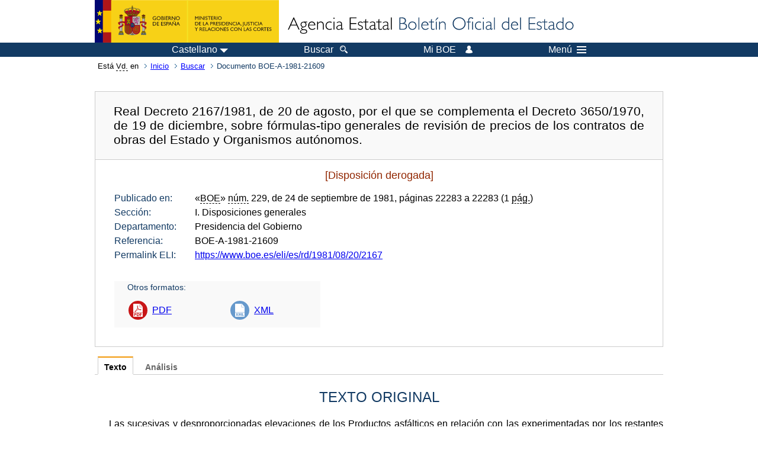

--- FILE ---
content_type: text/html; charset=UTF-8
request_url: https://boe.es/buscar/doc.php?id=BOE-A-1981-21609
body_size: 130940
content:
<!DOCTYPE html>
<html lang="es">
  <head>
    <meta charset="utf-8" />
    <meta http-equiv="X-UA-Compatible" content="IE=edge" />
    <meta name="format-detection" content="telephone=no">
    <meta name="Description" content="BOE-A-1981-21609 Real Decreto 2167/1981, de 20 de agosto, por el que se complementa el Decreto 3650/1970, de 19 de diciembre, sobre fórmulas-tipo generales de revisión de precios de los contratos de obras del Estado y Organismos autónomos." />
    <title>BOE-A-1981-21609 Real Decreto 2167/1981, de 20 de agosto, por el que se complementa el Decreto 3650/1970, de 19 de diciembre, sobre fórmulas-tipo generales de revisión de precios de los contratos de obras del Estado y Organismos autónomos.</title>
    <link rel="shortcut icon" href="/favicon.ico" />
    <link rel="icon" href="/favicon.ico" type="image/x-icon" />
    <link rel="apple-touch-icon" href="/apple-touch-icon.png">
    <base target="_top" />
    <link type="text/css" href="/estilos/boe.css" rel="stylesheet"/>
    <link rel="stylesheet" href="/estilos/diario-boe.css" type="text/css">
    <link rel="stylesheet" href="/estilos/texto.css" type="text/css">
  
    <link rel="canonical" href="https://www.boe.es/buscar/doc.php?id=BOE-A-1981-21609"/>
<meta  about="https://www.boe.es/eli/es/rd/1981/08/20/2167" typeof="http://data.europa.eu/eli/ontology#LegalResource"/>
<meta  about="https://www.boe.es/eli/es/rd/1981/08/20/2167" property="http://data.europa.eu/eli/ontology#jurisdiction" resource="http://www.elidata.es/mdr/authority/jurisdiction/1/es"/>
<meta  about="https://www.boe.es/eli/es/rd/1981/08/20/2167" property="http://data.europa.eu/eli/ontology#type_document" resource="http://www.elidata.es/mdr/authority/resource-type/1/rd"/>
<meta  about="https://www.boe.es/eli/es/rd/1981/08/20/2167" property="http://data.europa.eu/eli/ontology#id_local" content="BOE-A-1981-21609" datatype="http://www.w3.org/2001/XMLSchema#string"/>
<meta  about="https://www.boe.es/eli/es/rd/1981/08/20/2167" property="http://data.europa.eu/eli/ontology#date_document" content="1981-08-20" datatype="http://www.w3.org/2001/XMLSchema#date"/>
<meta  about="https://www.boe.es/eli/es/rd/1981/08/20/2167" property="http://data.europa.eu/eli/ontology#number" content="2167" datatype="http://www.w3.org/2001/XMLSchema#string"/>
<meta  about="https://www.boe.es/eli/es/rd/1981/08/20/2167" property="http://data.europa.eu/eli/ontology#is_about" resource="https://www.boe.es/legislacion/eli/materias/1641"/>
<meta  about="https://www.boe.es/eli/es/rd/1981/08/20/2167" property="http://data.europa.eu/eli/ontology#is_about" resource="https://www.boe.es/legislacion/eli/materias/1643"/>
<meta  about="https://www.boe.es/eli/es/rd/1981/08/20/2167" property="http://data.europa.eu/eli/ontology#is_about" resource="https://www.boe.es/legislacion/eli/materias/5181"/>
<meta  about="https://www.boe.es/eli/es/rd/1981/08/20/2167" property="http://data.europa.eu/eli/ontology#is_about" resource="https://www.boe.es/legislacion/eli/materias/5665"/>
<meta  about="https://www.boe.es/eli/es/rd/1981/08/20/2167" property="http://data.europa.eu/eli/ontology#has_member" resource="https://www.boe.es/eli/es/rd/1981/08/20/2167/dof"/>
<meta  about="https://www.boe.es/eli/es/rd/1981/08/20/2167/dof" typeof="http://data.europa.eu/eli/ontology#LegalResource"/>
<meta  about="https://www.boe.es/eli/es/rd/1981/08/20/2167/dof" property="http://data.europa.eu/eli/ontology#jurisdiction" resource="http://www.elidata.es/mdr/authority/jurisdiction/1/es"/>
<meta  about="https://www.boe.es/eli/es/rd/1981/08/20/2167/dof" property="http://data.europa.eu/eli/ontology#type_document" resource="http://www.elidata.es/mdr/authority/resource-type/1/rd"/>
<meta  about="https://www.boe.es/eli/es/rd/1981/08/20/2167/dof" property="http://data.europa.eu/eli/ontology#id_local" content="BOE-A-1981-21609" datatype="http://www.w3.org/2001/XMLSchema#string"/>
<meta  about="https://www.boe.es/eli/es/rd/1981/08/20/2167/dof" property="http://data.europa.eu/eli/ontology#date_document" content="1981-08-20" datatype="http://www.w3.org/2001/XMLSchema#date"/>
<meta  about="https://www.boe.es/eli/es/rd/1981/08/20/2167/dof" property="http://data.europa.eu/eli/ontology#number" content="2167" datatype="http://www.w3.org/2001/XMLSchema#string"/>
<meta  about="https://www.boe.es/eli/es/rd/1981/08/20/2167/dof" property="http://data.europa.eu/eli/ontology#is_about" resource="https://www.boe.es/legislacion/eli/materias/1641"/>
<meta  about="https://www.boe.es/eli/es/rd/1981/08/20/2167/dof" property="http://data.europa.eu/eli/ontology#is_about" resource="https://www.boe.es/legislacion/eli/materias/1643"/>
<meta  about="https://www.boe.es/eli/es/rd/1981/08/20/2167/dof" property="http://data.europa.eu/eli/ontology#is_about" resource="https://www.boe.es/legislacion/eli/materias/5181"/>
<meta  about="https://www.boe.es/eli/es/rd/1981/08/20/2167/dof" property="http://data.europa.eu/eli/ontology#is_about" resource="https://www.boe.es/legislacion/eli/materias/5665"/>
<meta  about="https://www.boe.es/eli/es/rd/1981/08/20/2167/dof" property="http://data.europa.eu/eli/ontology#version" resource="http://www.elidata.es/mdr/authority/version/dof"/>
<meta  about="https://www.boe.es/eli/es/rd/1981/08/20/2167/dof" property="http://data.europa.eu/eli/ontology#is_member_of" resource="https://www.boe.es/eli/es/rd/1981/08/20/2167"/>
<meta  about="https://www.boe.es/eli/es/rd/1981/08/20/2167/dof" property="http://data.europa.eu/eli/ontology#is_realized_by" resource="https://www.boe.es/eli/es/rd/1981/08/20/2167/dof/spa"/>
<meta  about="https://www.boe.es/eli/es/rd/1981/08/20/2167/dof/spa" typeof="http://data.europa.eu/eli/ontology#LegalExpression"/>
<meta  about="https://www.boe.es/eli/es/rd/1981/08/20/2167/dof/spa" property="http://data.europa.eu/eli/ontology#language" resource="http://www.elidata.es/mdr/authority/language/spa"/>
<meta  about="https://www.boe.es/eli/es/rd/1981/08/20/2167/dof/spa" property="http://data.europa.eu/eli/ontology#title" content="Real Decreto 2167/1981, de 20 de agosto, por el que se complementa el Decreto 3650/1970, de 19 de diciembre, sobre fórmulas-tipo generales de revisión de precios de los contratos de obras del Estado y Organismos autónomos." datatype="http://www.w3.org/2001/XMLSchema#string"/>
<meta  about="https://www.boe.es/eli/es/rd/1981/08/20/2167/dof/spa" property="http://data.europa.eu/eli/ontology#publisher_agent" resource="https://www.boe.es"/>
<meta  about="https://www.boe.es/eli/es/rd/1981/08/20/2167/dof/spa" property="http://data.europa.eu/eli/ontology#date_publication" content="1981-09-24" datatype="http://www.w3.org/2001/XMLSchema#date"/>
<meta  about="https://www.boe.es/eli/es/rd/1981/08/20/2167/dof/spa" property="http://data.europa.eu/eli/ontology#realizes" resource="https://www.boe.es/eli/es/rd/1981/08/20/2167/dof"/>
<meta  about="https://www.boe.es/eli/es/rd/1981/08/20/2167/dof/spa" property="http://data.europa.eu/eli/ontology#is_embodied_by" resource="https://www.boe.es/eli/es/rd/1981/08/20/2167/dof/spa/html"/>
<meta  about="https://www.boe.es/eli/es/rd/1981/08/20/2167/dof/spa" property="http://data.europa.eu/eli/ontology#is_embodied_by" resource="https://www.boe.es/eli/es/rd/1981/08/20/2167/dof/spa/pdf"/>
<meta  about="https://www.boe.es/eli/es/rd/1981/08/20/2167/dof/spa" property="http://data.europa.eu/eli/ontology#is_embodied_by" resource="https://www.boe.es/eli/es/rd/1981/08/20/2167/dof/spa/xml"/>
<meta  about="https://www.boe.es/eli/es/rd/1981/08/20/2167/dof/spa/html" typeof="http://data.europa.eu/eli/ontology#Format"/>
<meta  about="https://www.boe.es/eli/es/rd/1981/08/20/2167/dof/spa/html" property="http://data.europa.eu/eli/ontology#format" resource="http://www.iana.org/assignments/media-types/text/html"/>
<meta  about="https://www.boe.es/eli/es/rd/1981/08/20/2167/dof/spa/html" property="http://data.europa.eu/eli/ontology#embodies" resource="https://www.boe.es/eli/es/rd/1981/08/20/2167/dof/spa"/>
<meta  about="https://www.boe.es/eli/es/rd/1981/08/20/2167/dof/spa/pdf" typeof="http://data.europa.eu/eli/ontology#Format"/>
<meta  about="https://www.boe.es/eli/es/rd/1981/08/20/2167/dof/spa/pdf" property="http://data.europa.eu/eli/ontology#format" resource="http://www.iana.org/assignments/media-types/application/pdf"/>
<meta  about="https://www.boe.es/eli/es/rd/1981/08/20/2167/dof/spa/pdf" property="http://data.europa.eu/eli/ontology#embodies" resource="https://www.boe.es/eli/es/rd/1981/08/20/2167/dof/spa"/>
<meta  about="https://www.boe.es/eli/es/rd/1981/08/20/2167/dof/spa/xml" typeof="http://data.europa.eu/eli/ontology#Format"/>
<meta  about="https://www.boe.es/eli/es/rd/1981/08/20/2167/dof/spa/xml" property="http://data.europa.eu/eli/ontology#format" resource="http://www.iana.org/assignments/media-types/application/xml"/>
<meta  about="https://www.boe.es/eli/es/rd/1981/08/20/2167/dof/spa/xml" property="http://data.europa.eu/eli/ontology#embodies" resource="https://www.boe.es/eli/es/rd/1981/08/20/2167/dof/spa"/>
    <!--[if lt IE 10]>
    <link rel="stylesheet" type="text/css" href="/estilos/boe_ie9.css" />
    <![endif]-->
    <!--[if lt IE 9]>
    <link rel="stylesheet" type="text/css" href="/estilos/boe_ie8.css" />
    <![endif]-->
    <meta name="viewport" content="width=device-width, initial-scale=1.0" />
  </head>
  <body>
    <div id="header">
      <h1 class="fuera">Agencia Estatal Bolet&iacute;n Oficial del Estado</h1>
      <ul class="fuera">
        <li><a accesskey="c" href="#contenedor" tabindex="-1">Ir a contenido</a></li>
        <li><a accesskey="5" href="/diario_boe/" tabindex="-1">Consultar el diario oficial BOE</a></li>
      </ul>
      <div id="logosInicio">
        <span id="logoPresidenciaMovil"><a href="https://www.mpr.gob.es/" title="Ir al Ministerio de la Presidencia"><img src="/imagenes/logoMPRmovil.png" srcset="/imagenes/logoMPRmovil.svg" alt="Ministerio de la Presidencia"></a></span>
        <span id="logoPresidencia"><a href="https://www.mpr.gob.es/" title="Ir al Ministerio de la Presidencia"><img src="/imagenes/logoMPR.png" srcset="/imagenes/logoMPR.svg" alt="Ministerio de la Presidencia"></a></span>

        <span id="logoAgencia"><a accesskey="1" href="/" title="Ir a la p&aacute;gina de inicio"><img src="/imagenes/logoBOE.gif" srcset="/imagenes/logoBOE.svg" alt="Agencia Estatal Bolet&iacute;n Oficial del Estado"></a></span>
        
      </div> <!-- #logosInicio -->
    </div> <!-- #header -->
    <div id="top" class="banda-menu">
    <div class="menu-wrapper">
      <div id="logo-movil-boe-container">
        <a href="/" title="Ir a la p&aacute;gina de inicio"><img alt="Agencia Estatal Bolet&iacute;n Oficial del Estado" src="/imagenes/logoBlanco128.png"></a>
      </div>
      <ul class="menu">
        <li class="menu-item menu-idiomas">
          <div id="selector-idioma">
            <span class="fuera">Idioma actual:</span>
            <input id="activar-idiomas" type="checkbox" class="fuera">
            <label class="idioma-actual" for="activar-idiomas" title="Idiomas: Haga clic o utilice barra espaciadora para abrir o cerrar opciones"><span class="descripcion-idioma pc tablet">Castellano</span><span class="fuera"> / </span><span class="descripcion-idioma movil">es</span><span class="triangulo"><span></span></span></label>
            <p class="fuera">Puede seleccionar otro idioma:</p>
            <ul id="lista-idiomas">
              <li><a href="doc.php?lang=es&amp;id=BOE-A-1981-21609" lang="es" hreflang="es"><span aria-hidden="true" class="idioma"><abbr title="espa&ntilde;ol/castellano">es</abbr><span class="fuera"> / </span><em>Castellano</em></span></a></li>
              <li><a href="doc.php?lang=ca&amp;id=BOE-A-1981-21609" lang="ca" hreflang="ca"><span aria-hidden="true" class="idioma"><abbr title="catal&agrave;">ca</abbr><span class="fuera"> / </span><em>Catal&agrave;</em></span></a></li>
              <li><a href="doc.php?lang=gl&amp;id=BOE-A-1981-21609" lang="gl" hreflang="gl"><span aria-hidden="true" class="idioma"><abbr title="galego">gl</abbr><span class="fuera"> / </span><em>Galego</em></span></a></li>
              <li><a href="doc.php?lang=eu&amp;id=BOE-A-1981-21609" lang="eu" hreflang="eu"><span aria-hidden="true" class="idioma"><abbr title="euskara">eu</abbr><span class="fuera"> / </span><em>Euskara</em></span></a></li>
              <li><a href="doc.php?lang=va&amp;id=BOE-A-1981-21609" lang="ca-valencia" hreflang="ca-valencia"><span aria-hidden="true" class="idioma"><abbr title="valenci&agrave;">va</abbr><span class="fuera"> / </span><em>Valenci&agrave;</em></span></a></li>
              <li><a href="doc.php?lang=en&amp;id=BOE-A-1981-21609" lang="en" hreflang="en"><span aria-hidden="true" class="idioma"><abbr title="english">en</abbr><span class="fuera"> / </span><em>English</em></span></a></li>
              <li><a href="doc.php?lang=fr&amp;id=BOE-A-1981-21609" lang="fr" hreflang="fr"><span aria-hidden="true" class="idioma"><abbr title="fran&ccedil;ais">fr</abbr><span class="fuera"> / </span><em>Fran&ccedil;ais</em></span></a></li>
            </ul>
          </div>
        </li>
        <li class="menu-item resto">
          <a accesskey="4" href="/buscar/"><span class="botonBuscar">Buscar</span></a>
        </li>
        <li class="menu-item resto">
          <a href="/mi_boe/">
            <span class="botonMiBOE">Mi BOE <span class="luz">Desconectado.<br/>Pulse para acceder al servicio 'Mi BOE'</span></span>
          </a>
        </li>
        <li class="menu-item movil buscar">
          <a href="/buscar/">
            <img alt="Buscar" src="/imagenes/logoBuscar.png" srcset="/imagenes/logoBuscar.svg">
          </a>
        </li>
        <li class="menu-item movil">
          <a href="/mi_boe/">
            <img alt="Mi BOE" src="/imagenes/logoMiBOE.png" srcset="/imagenes/logoMiBOE.svg">
          </a>
        </li>
        <li class="menu-item menu-menu"><!--  -->
          <input id="activar-menu" name="activar" type="checkbox" title="Desplegar men&uacute;" class="fuera">
          <label class="click-desplegar resto" for="activar-menu" title="Men&uacute;: Haga clic o utilice barra espaciadora para abrir o cerrar opciones">Men&uacute;
            <span></span>
            <span></span>
            <span></span>
          </label>
          <input id="activar-menu-movil" name="activar" type="checkbox" title="Desplegar men&uacute;">
          <label class="click-desplegar movil" for="activar-menu-movil"><em>Men&uacute;</em>
            <span></span>
            <span></span>
            <span></span>
          </label>
          <div class="menu-container">
            <ul class="menu-item-list">
              <li class="menu-item first">
                <p><a href="/index.php#diarios" class="inline">Diarios Oficiales</a></p>
                <ul class="sub-menu">
                  <li><a href="/diario_boe">BOE</a></li>
                  <li><a href="/diario_borme">BORME</a></li>
                  <li><a href="/legislacion/otros_diarios_oficiales.php">Otros diarios oficiales</a></li>
                </ul>
              </li>
              <li class="menu-item">
                <p><a href="/index.php#juridico">Informaci&oacute;n Jur&iacute;dica</a></p>
                <ul class="sub-menu">
                  <li><a href="/legislacion/">Todo el Derecho</a></li>
                  <li><a href="/biblioteca_juridica/">Biblioteca Jur&iacute;dica Digital</a></li>
                </ul>
              </li>
              <li class="menu-item last">
                <p><a href="/index.php#servicios-adicionales">Otros servicios</a></p>
                <ul class="sub-menu">
                  <li><a href="/notificaciones">Notificaciones</a></li>
                  <li><a href="/edictos_judiciales">Edictos judiciales</a></li>
                  <li><a href="https://subastas.boe.es">Portal de subastas</a></li>
                  <li><a href="/anuncios">Anunciantes</a></li>
                  <li><a href="/datosabiertos/api/api.php">Datos abiertos</a></li>
                </ul>
              </li>
            </ul>
          </div> <!-- .menu-container -->
        </li><!--  -->
      </ul>
    </div> <!-- .menu-wrapper -->
    </div> <!-- .banda-menu -->
    <div id="franjaMigas">
      <div class="contMigas">
        <span class="fraseMigas">Est&aacute; <abbr title="usted">Vd.</abbr> en</span>
        <ul class="migas">
          <li><a href="/">Inicio</a></li>
          <li><a href="/buscar/">Buscar</a></li>        <li class="destino">Documento BOE-A-1981-21609</li>
        </ul>
        <div id="solapa">
        </div><!-- solapa -->
      </div><!-- contMigas -->
    </div> <!-- #franjaMigas -->
    <div id="contenedor">
      <div id="contenido" class="poolBdatos">
<h2 class="fuera">Documento BOE-A-1981-21609</h2>
<div class="enlacesDoc" id="barraSep">
  <h3 class="documento-tit">Real Decreto 2167/1981, de 20 de agosto, por el que se complementa el Decreto 3650/1970, de 19 de diciembre, sobre fórmulas-tipo generales de revisión de precios de los contratos de obras del Estado y Organismos autónomos.</h3>
  <div class="metadatosDoc">
    <div class="metadatos">
      <p class="derogada">[Disposición derogada]</p>
      <dl>
        <dt>Publicado en:</dt>
        <dd>«<abbr title="Boletín Oficial del Estado">BOE</abbr>» <abbr title="número">núm.</abbr> 229, de 24 de septiembre de 1981, páginas 22283 a 22283 (1 <abbr title="página">pág.</abbr>)</dd>
        <dt>Sección:</dt>
        <dd>I. Disposiciones generales</dd>
        <dt>Departamento:</dt>
        <dd>Presidencia del Gobierno</dd>
        <dt>Referencia:</dt>
        <dd>BOE-A-1981-21609</dd>
        <dt>Permalink ELI:</dt>
        <dd>
          <a href="https://www.boe.es/eli/es/rd/1981/08/20/2167" title="Permalink ELI">https://www.boe.es/eli/es/rd/1981/08/20/2167</a>
        </dd>
      </dl>
    </div>
    <ul class="enlaces-doc">
      <li class="tit-enlaces">Otros formatos:</li>
      <li class="puntoPDF2">
        <a title="Documento PDF de la publicación original" href="/boe/dias/1981/09/24/pdfs/A22283-22283.pdf">PDF</a>
      </li>
      <li class="puntoXML">
        <a target="_blank" title="Texto y metadatos en formato XML" href="/diario_boe/xml.php?id=BOE-A-1981-21609">XML</a>
      </li>
    </ul>
  </div>
  <!-- .metadatosDoc -->
</div>
<!-- .enlacesDoc -->
<div class="pretexto">
  <div class="tabs">
    <input name="tabs" type="radio" id="tab-texto" class="input" checked="checked"/>
    <label for="tab-texto" class="label">Texto</label>
    <div id="DOdocText" class="panel">
      <h4>TEXTO ORIGINAL</h4>
      <div id="textoxslt">
        <p class="parrafo">Las sucesivas y desproporcionadas elevaciones de los Productos asfálticos en relación con las experimentadas por los restantes materiales básicos en el transcurso de estos últimos años han dejado inadecuadas las fórmulas tipo de revisión de precios incluidas en el cuadro general para los casos de pavimentos bituminosos. Esta situación imposibilita la contratación de aquellas obras que incluyan la realización de ese tipo de pavimentos con la consiguiente disminución de la posibilidad inversora estatal de no corregirse de manera inmediata tal anomalía.</p>
        <p class="parrafo">En su virtud, previo informe favorable de la Junta Consultiva de Contratación Administrativa, a propuesta de los Ministros de Hacienda y de Obras Públicas y Urbanismo, y previa deliberación del Consejo de Ministros en su reunión del día veinte de agosto de mil novecientos ochenta y uno,</p>
        <p class="centro_redonda">DISPONGO:</p>
        <h5 class="articulo">Artículo 1.</h5>
        <p class="parrafo">El cuadro de fórmulas tipo generales de revisión de precios de los contratos de obras del Estado y Organismos Autónomos, aprobado por Decreto tres mil seiscientos cincuenta/mil novecientos setenta, de diecinueve de diciembre, quedará completado con las siguientes:</p>
        <p class="parrafo_2">Cuarenta. Afirmado y pavimentación, con firme flexible, dotado de base granular (con pavimento de mezcla bituminosa).</p>
        <p class="centro_redonda">
          <img src="[data-uri]" class="formula" alt="MathML (base64):[base64]"/>
        </p>
        <p class="parrafo_2">Curenta y uno. Afirmado y pavimentación, con firme flexible, dotado de base granular. (Con pavimento constituido por doble tratamiento superficial.).</p>
        <p class="centro_redonda">
          <img src="[data-uri]" class="formula" alt="MathML (base64):[base64]"/>
        </p>
        <p class="parrafo_2">Cuarenta y dos. Afirmado y pavimentación, con firme flexible, dotado de base bituminosa. (Sin sub-base.).</p>
        <p class="centro_redonda">
          <img src="[data-uri]" class="formula" alt="MathML (base64):[base64]"/>
        </p>
        <p class="parrafo_2">Cuarenta y tres. Afirmado y pavimentación, con firme flexible, dotado de base bituminosa. (Con suelo-cemento.).</p>
        <p class="centro_redonda">
          <img src="[data-uri]" class="formula" alt="MathML (base64):[base64]"/>
        </p>
        <p class="parrafo_2">Cuarenta y cuatro. Afirmado y pavimentación, con firme flexible, dotado de base bituminosa. (Con sub-base granular.).</p>
        <p class="centro_redonda">
          <img src="[data-uri]" class="formula" alt="MathML (base64):[base64]"/>
        </p>
        <p class="parrafo_2">Cuarenta y cinco. Afirmado y pavimentación con firme flexible, dotado de base de grava-cemento.</p>
        <p class="centro_redonda">
          <img src="[data-uri]" class="formula" alt="MathML (base64):[base64]"/>
        </p>
        <p class="parrafo_2">Cuarenta y seis. Pavimento bituminoso constituido por una o varias capas do mezclas asfálticas, sobre base no asfáltica.</p>
        <p class="centro_redonda">
          <img src="[data-uri]" class="formula" alt="MathML (base64):[base64]"/>
        </p>
        <p class="parrafo_2">Cuarenta y siete. Pavimento bituminoso constituido por una o varias capas de mezclas asfálticas, incluida base asfáltica.</p>
        <p class="centro_redonda">
          <img src="[data-uri]" class="formula" alt="MathML (base64):[base64]"/>
        </p>
        <p class="parrafo_2">Cuarenta y ocho. Tratamientos superficiales con productos bituminosos.</p>
        <p class="centro_redonda">
          <img src="[data-uri]" class="formula" alt="MathML (base64):[base64]"/>
        </p>
        <h5 class="articulo">Artículo 2.</h5>
        <p class="parrafo">En los expedientes de contratación que estuvieran tramitándose a la entrada en vigor de esta disposición, podrán incluirse alguna de las fórmulas tipo aprobadas siempre que el anuncio de la licitación no haya sido publicado en el «Boletín Oficial del Estado».</p>
        <h5 class="articulo">Artículo 3.</h5>
        <p class="parrafo">Esta disposición entrará en vigor el día siguiente a su publicación en el «Boletín Oficial del Estado».</p>
        <p class="parrafo_2">Dado en Palma de Mallorca a veinte de agosto de mil novecientos ochenta y uno.</p>
        <p class="firma_rey">JUAN CARLOS R.</p>
        <p class="firma_ministro">El Ministro de la Presidencia,</p>
        <p class="firma_ministro">PIO CABANILLAS GALLAS</p>
      </div>
      <!-- #textoxslt -->
    </div>
    <!-- #DOdocText -->
    <input name="tabs" type="radio" id="tab-analisis" class="input"/>
    <label for="tab-analisis" class="label">Análisis</label>
    <div class="panel" id="panelAnalisis">
      <div id="analisis" class="analisisDoc">
<h4>ANÁLISIS</h4>
<ul class="bullet-boe">
  <li>Rango: Real Decreto</li>
  <li>Fecha de disposición: 20/08/1981</li>
  <li>Fecha de publicación: 24/09/1981</li>
  <li>Fecha de entrada en vigor: 25/09/1981</li>
  <li>Fecha de derogación: 26/12/2011</li>
</ul>
<h5 id="refpost">Referencias posteriores</h5>
<form name="criterio" class="formBOE criterio" method="GET" action="doc.php#refpost">
  <input type="hidden" name="id" value="BOE-A-1981-21609"/>
  <p>Criterio de ordenación:
    <input type="radio" onclick="this.form.submit()" id="criconte" name="orden" value="conte"/><label for="criconte">por contenido</label>
    <input type="radio" onclick="this.form.submit()" id="crifecha" name="orden" value="fecha" checked="checked"/><label for="crifecha">por fecha</label>
  </p>
</form>
<ul class="bullet-boe">
  <li>SE DEROGA, por Real Decreto 1359/2011, de 7 de octubre (Ref. <a href="/buscar/doc.php?id=BOE-A-2011-16749">BOE-A-2011-16749</a>).</li>
</ul>
<h5>Referencias anteriores</h5>
<ul class="bullet-boe">
  <li>COMPLETA el Decreto 3650/1970, de 19 de diciembre (Ref. <a href="/buscar/doc.php?id=BOE-A-1970-1434">BOE-A-1970-1434</a>).</li>
</ul>
<h5>Materias</h5>
<ul class="bullet-boe">
  <li>Contratación de la Administración del Estado</li>
  <li>Contratación de la Administración Institucional</li>
  <li>Obras</li>
  <li>Precios</li>
</ul>
</div>
    </div>
  </div>
</div>
<p class="linkSubir"><a href="#top">subir</a></p>
      </div> <!-- .pool -->
    </div> <!-- #contenedor -->
    <div id="pie">
      <div id="menuPie">
        <div class="otros-enlaces">
          <div class="grupo-otros-enlaces">
          	<div class="lista-pie">
          	<ul>
            <li><div class="enlace"><a href="/contactar/" accesskey="3">Contactar</a></div></li>
            <li><div class="enlace"><a href="/informacion/index.php" hreflang="es">Sobre esta sede electr&oacute;nica</a></div></li>
            <li><div class="enlace"><a href="/informacion/mapa_web/" accesskey="2">Mapa</a></div></li>
            <li><div class="enlace"><a href="/informacion/aviso_legal/index.php">Aviso legal</a></div></li>
            <li><div class="enlace"><a href="/informacion/accesibilidad/" accesskey="0">Accesibilidad</a></div></li>
            <li><div class="enlace"><a href="/informacion/index.php#proteccion-de-datos" hreflang="es">Protecci&oacute;n de datos</a></div></li>
            <li><div class="enlace"><a href="/informacion/sistema_interno_informacion.php" hreflang="es">Sistema Interno de Informaci&oacute;n</a></div></li>
            <li><div class="enlace"><a href="/informacion/tutoriales/" hreflang="es">Tutoriales</a></div></li>
            </ul>
            </div>
          </div>
          <div class="espacio"></div>
          <div class="grupo-otros-enlaces">
          	<div class="lista-pie">
          	<ul>
            <li><div class="enlace icono"><a href="/rss/" hreflang="es" lang="es" title="RSS"><img src="/imagenes/home/rss_32.png" srcset="/imagenes/home/rss_32.svg" alt="RSS"></a></div></li>
            <li><div class="enlace icono"><a href="/redes_sociales?pag=tw" hreflang="es" lang="es" title="boegob, el BOE en X"><img src="/imagenes/home/twitter_32.png" srcset="/imagenes/home/twitter_32.svg"  alt="X"></a></div></li>
            <li><div class="enlace icono"><a href="/redes_sociales?pag=fb" hreflang="es" lang="es" title="El BOE en Facebook"><img src="/imagenes/home/facebook_32.png" srcset="/imagenes/home/facebook_32.svg" alt="Facebook"></a></div></li>
            <li><div class="enlace icono"><a href="/redes_sociales?pag=ln" hreflang="es" lang="es" title="El BOE en LinkedIn"><img src="/imagenes/home/linkedin_32.png" srcset="/imagenes/home/linkedin_32.svg" alt="LinkedIn"></a></div></li>
            <li><div class="enlace icono"><a href="/redes_sociales?pag=yt" hreflang="es" lang="es" title="El BOE en YouTube"><img src="/imagenes/home/youtube_32.png" srcset="/imagenes/home/youtube_32.svg" alt="YouTube"></a></div></li>
            </ul>
            </div>
          </div>
        </div> <!-- .franjaMenu -->
      </div> <!-- #menuPie -->
      <div class="franja-pie">
        <p class="nombre-organismo">Agencia Estatal Bolet&iacute;n Oficial del Estado</p>
        <p class="direccion-organismo"><abbr title="Avenida">Avda.</abbr> de Manoteras, 54 - 28050 Madrid</p>
      </div>
    </div> <!-- #pie -->
    <script src="/js/desplegable.js"></script>
  </body>
</html>
